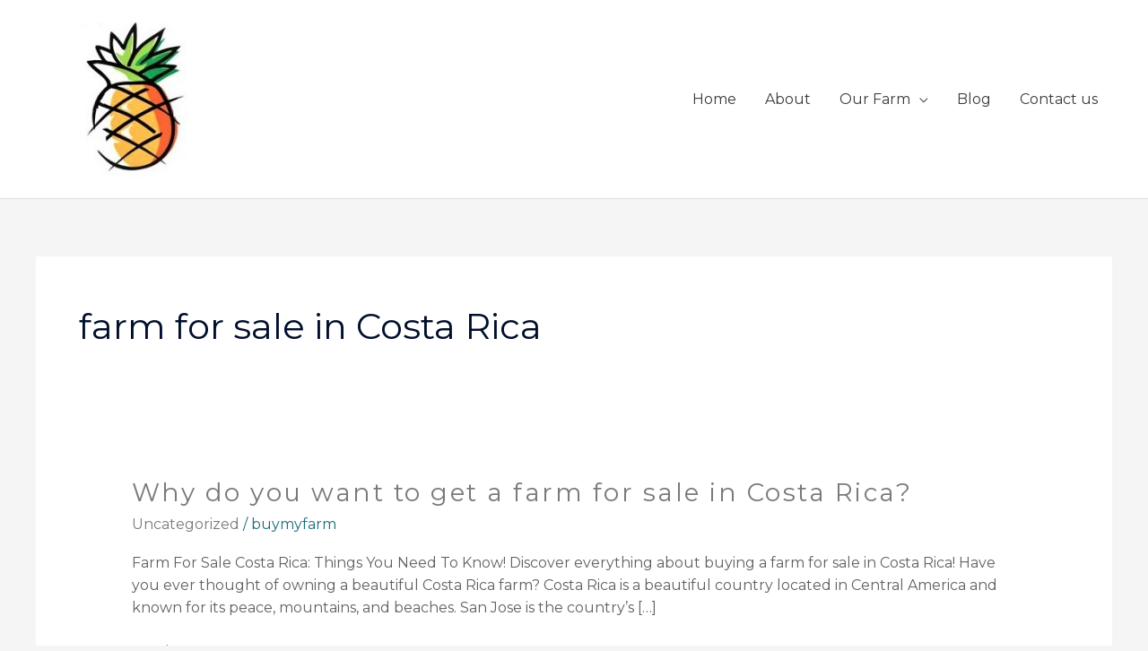

--- FILE ---
content_type: text/css
request_url: https://buymyfarm.co/wp-content/uploads/elementor/css/post-213.css?ver=1768852996
body_size: -90
content:
.elementor-213 .elementor-element.elementor-element-db88dca{padding:50px 0px 50px 0px;}.elementor-213 .elementor-element.elementor-element-a6c231e > .elementor-widget-container{margin:20px 0px 0px 0px;}.elementor-213 .elementor-element.elementor-element-a6c231e .elementor-heading-title{text-transform:capitalize;line-height:1.5em;letter-spacing:1px;color:#1A6C7A;}.elementor-213 .elementor-element.elementor-element-55a34bc{--grid-template-columns:repeat(0, auto);--icon-size:15px;--grid-column-gap:15px;--grid-row-gap:0px;}.elementor-213 .elementor-element.elementor-element-55a34bc .elementor-widget-container{text-align:left;}.elementor-213 .elementor-element.elementor-element-55a34bc > .elementor-widget-container{margin:0px 0px -12px 0px;}.elementor-213 .elementor-element.elementor-element-55a34bc .elementor-social-icon{background-color:rgba(26, 108, 122, 0.14);--icon-padding:0.75em;}.elementor-213 .elementor-element.elementor-element-55a34bc .elementor-social-icon i{color:#1A6C7A;}.elementor-213 .elementor-element.elementor-element-55a34bc .elementor-social-icon svg{fill:#1A6C7A;}.elementor-213 .elementor-element.elementor-element-55a34bc .elementor-social-icon:hover{background-color:#1A6C7A;}.elementor-213 .elementor-element.elementor-element-55a34bc .elementor-social-icon:hover i{color:#FFFFFF;}.elementor-213 .elementor-element.elementor-element-55a34bc .elementor-social-icon:hover svg{fill:#FFFFFF;}.elementor-213 .elementor-element.elementor-element-ab4b406 .hfe-retina-image-container, .elementor-213 .elementor-element.elementor-element-ab4b406 .hfe-caption-width{text-align:left;}.elementor-213 .elementor-element.elementor-element-ab4b406 .hfe-retina-image img{width:180px;}.elementor-213 .elementor-element.elementor-element-ab4b406 .hfe-retina-image .wp-caption .widget-image-caption{width:180px;display:inline-block;}.elementor-213 .elementor-element.elementor-element-ab4b406 .hfe-retina-image-container .hfe-retina-img{border-style:none;}.elementor-213 .elementor-element.elementor-element-50ba359 .elementor-heading-title{font-weight:bold;}.elementor-213 .elementor-element.elementor-element-d59020a .elementor-icon-list-items:not(.elementor-inline-items) .elementor-icon-list-item:not(:last-child){padding-block-end:calc(5px/2);}.elementor-213 .elementor-element.elementor-element-d59020a .elementor-icon-list-items:not(.elementor-inline-items) .elementor-icon-list-item:not(:first-child){margin-block-start:calc(5px/2);}.elementor-213 .elementor-element.elementor-element-d59020a .elementor-icon-list-items.elementor-inline-items .elementor-icon-list-item{margin-inline:calc(5px/2);}.elementor-213 .elementor-element.elementor-element-d59020a .elementor-icon-list-items.elementor-inline-items{margin-inline:calc(-5px/2);}.elementor-213 .elementor-element.elementor-element-d59020a .elementor-icon-list-items.elementor-inline-items .elementor-icon-list-item:after{inset-inline-end:calc(-5px/2);}.elementor-213 .elementor-element.elementor-element-d59020a .elementor-icon-list-icon i{color:#868686;transition:color 0.3s;}.elementor-213 .elementor-element.elementor-element-d59020a .elementor-icon-list-icon svg{fill:#868686;transition:fill 0.3s;}.elementor-213 .elementor-element.elementor-element-d59020a{--e-icon-list-icon-size:0px;--icon-vertical-offset:0px;}.elementor-213 .elementor-element.elementor-element-d59020a .elementor-icon-list-icon{padding-inline-end:0px;}.elementor-213 .elementor-element.elementor-element-d59020a .elementor-icon-list-item > .elementor-icon-list-text, .elementor-213 .elementor-element.elementor-element-d59020a .elementor-icon-list-item > a{font-size:15px;line-height:1.5em;}.elementor-213 .elementor-element.elementor-element-d59020a .elementor-icon-list-text{transition:color 0.3s;}.elementor-213 .elementor-element.elementor-element-1d6c724 .elementor-heading-title{font-weight:bold;}.elementor-213 .elementor-element.elementor-element-1fcef59 .elementor-icon-list-items:not(.elementor-inline-items) .elementor-icon-list-item:not(:last-child){padding-block-end:calc(5px/2);}.elementor-213 .elementor-element.elementor-element-1fcef59 .elementor-icon-list-items:not(.elementor-inline-items) .elementor-icon-list-item:not(:first-child){margin-block-start:calc(5px/2);}.elementor-213 .elementor-element.elementor-element-1fcef59 .elementor-icon-list-items.elementor-inline-items .elementor-icon-list-item{margin-inline:calc(5px/2);}.elementor-213 .elementor-element.elementor-element-1fcef59 .elementor-icon-list-items.elementor-inline-items{margin-inline:calc(-5px/2);}.elementor-213 .elementor-element.elementor-element-1fcef59 .elementor-icon-list-items.elementor-inline-items .elementor-icon-list-item:after{inset-inline-end:calc(-5px/2);}.elementor-213 .elementor-element.elementor-element-1fcef59 .elementor-icon-list-icon i{color:#868686;transition:color 0.3s;}.elementor-213 .elementor-element.elementor-element-1fcef59 .elementor-icon-list-icon svg{fill:#868686;transition:fill 0.3s;}.elementor-213 .elementor-element.elementor-element-1fcef59{--e-icon-list-icon-size:0px;--icon-vertical-offset:0px;}.elementor-213 .elementor-element.elementor-element-1fcef59 .elementor-icon-list-icon{padding-inline-end:0px;}.elementor-213 .elementor-element.elementor-element-1fcef59 .elementor-icon-list-item > .elementor-icon-list-text, .elementor-213 .elementor-element.elementor-element-1fcef59 .elementor-icon-list-item > a{font-size:15px;line-height:1.5em;}.elementor-213 .elementor-element.elementor-element-1fcef59 .elementor-icon-list-text{transition:color 0.3s;}.elementor-213 .elementor-element.elementor-element-a778d46:not(.elementor-motion-effects-element-type-background), .elementor-213 .elementor-element.elementor-element-a778d46 > .elementor-motion-effects-container > .elementor-motion-effects-layer{background-color:#F3F3F3;}.elementor-213 .elementor-element.elementor-element-a778d46{transition:background 0.3s, border 0.3s, border-radius 0.3s, box-shadow 0.3s;}.elementor-213 .elementor-element.elementor-element-a778d46 > .elementor-background-overlay{transition:background 0.3s, border-radius 0.3s, opacity 0.3s;}.elementor-213 .elementor-element.elementor-element-ffd77b5 > .elementor-widget-wrap > .elementor-widget:not(.elementor-widget__width-auto):not(.elementor-widget__width-initial):not(:last-child):not(.elementor-absolute){margin-block-end:20px;}.elementor-213 .elementor-element.elementor-element-94eec11 .hfe-site-logo-container, .elementor-213 .elementor-element.elementor-element-94eec11 .hfe-caption-width figcaption{text-align:center;}.elementor-213 .elementor-element.elementor-element-94eec11 .widget-image-caption{margin-top:0px;margin-bottom:0px;}.elementor-213 .elementor-element.elementor-element-94eec11 .hfe-site-logo-container .hfe-site-logo-img{border-style:none;}.elementor-213 .elementor-element.elementor-element-5058b3f > .elementor-widget-wrap > .elementor-widget:not(.elementor-widget__width-auto):not(.elementor-widget__width-initial):not(:last-child):not(.elementor-absolute){margin-block-end:20px;}.elementor-213 .elementor-element.elementor-element-4da415e{color:#4477A1;}.elementor-213 .elementor-element.elementor-element-d3c253e .elementor-icon-list-icon i{transition:color 0.3s;}.elementor-213 .elementor-element.elementor-element-d3c253e .elementor-icon-list-icon svg{transition:fill 0.3s;}.elementor-213 .elementor-element.elementor-element-d3c253e{--e-icon-list-icon-size:14px;--icon-vertical-offset:0px;}.elementor-213 .elementor-element.elementor-element-d3c253e .elementor-icon-list-text{transition:color 0.3s;}.elementor-213 .elementor-element.elementor-element-54b612d{--grid-template-columns:repeat(4, auto);--grid-column-gap:5px;--grid-row-gap:0px;}.elementor-213 .elementor-element.elementor-element-54b612d .elementor-widget-container{text-align:center;}.elementor-213 .elementor-element.elementor-element-75b3acb .elementor-icon-list-icon i{transition:color 0.3s;}.elementor-213 .elementor-element.elementor-element-75b3acb .elementor-icon-list-icon svg{transition:fill 0.3s;}.elementor-213 .elementor-element.elementor-element-75b3acb{--e-icon-list-icon-size:14px;--icon-vertical-offset:0px;}.elementor-213 .elementor-element.elementor-element-75b3acb .elementor-icon-list-text{transition:color 0.3s;}.elementor-213 .elementor-element.elementor-element-2fadcb5{border-style:solid;border-width:1px 0px 0px 0px;border-color:#DBE8EB;}.elementor-213 .elementor-element.elementor-element-784472f > .elementor-element-populated{padding:20px 15px 20px 0px;}.elementor-213 .elementor-element.elementor-element-c45bcf5 .hfe-copyright-wrapper{text-align:center;}.elementor-213 .elementor-element.elementor-element-c45bcf5 .hfe-copyright-wrapper a, .elementor-213 .elementor-element.elementor-element-c45bcf5 .hfe-copyright-wrapper{color:#1A6C7A;}.elementor-213 .elementor-element.elementor-element-c45bcf5 .hfe-copyright-wrapper, .elementor-213 .elementor-element.elementor-element-c45bcf5 .hfe-copyright-wrapper a{font-size:14px;}@media(max-width:1024px){.elementor-213 .elementor-element.elementor-element-db88dca{padding:50px 30px 50px 30px;}.elementor-213 .elementor-element.elementor-element-ab4b406 .hfe-retina-image img{width:150px;}.elementor-213 .elementor-element.elementor-element-ab4b406 .hfe-retina-image .wp-caption .widget-image-caption{width:150px;display:inline-block;}.elementor-213 .elementor-element.elementor-element-784472f > .elementor-element-populated{padding:18px 30px 18px 30px;}.elementor-213 .elementor-element.elementor-element-c45bcf5 .hfe-copyright-wrapper, .elementor-213 .elementor-element.elementor-element-c45bcf5 .hfe-copyright-wrapper a{font-size:14px;}}@media(max-width:767px){.elementor-213 .elementor-element.elementor-element-db88dca{padding:40px 20px 40px 20px;}.elementor-213 .elementor-element.elementor-element-a6c231e{text-align:center;}.elementor-213 .elementor-element.elementor-element-55a34bc .elementor-widget-container{text-align:center;}.elementor-213 .elementor-element.elementor-element-55a34bc > .elementor-widget-container{margin:10px 0px -15px 0px;}.elementor-213 .elementor-element.elementor-element-ab4b406 .hfe-retina-image-container, .elementor-213 .elementor-element.elementor-element-ab4b406 .hfe-caption-width{text-align:center;}.elementor-213 .elementor-element.elementor-element-ab4b406 .hfe-retina-image img{width:60%;}.elementor-213 .elementor-element.elementor-element-ab4b406 .hfe-retina-image .wp-caption .widget-image-caption{width:60%;display:inline-block;}.elementor-213 .elementor-element.elementor-element-1f57553 > .elementor-element-populated{margin:50px 0px 0px 0px;--e-column-margin-right:0px;--e-column-margin-left:0px;}.elementor-213 .elementor-element.elementor-element-50ba359{text-align:center;}.elementor-213 .elementor-element.elementor-element-fff5133 > .elementor-element-populated{margin:50px 0px 0px 0px;--e-column-margin-right:0px;--e-column-margin-left:0px;}.elementor-213 .elementor-element.elementor-element-1d6c724{text-align:center;}.elementor-213 .elementor-element.elementor-element-784472f > .elementor-element-populated{padding:20px 55px 20px 55px;}.elementor-213 .elementor-element.elementor-element-c45bcf5 .hfe-copyright-wrapper{text-align:center;}.elementor-213 .elementor-element.elementor-element-c45bcf5 .hfe-copyright-wrapper, .elementor-213 .elementor-element.elementor-element-c45bcf5 .hfe-copyright-wrapper a{font-size:13px;}}@media(min-width:768px){.elementor-213 .elementor-element.elementor-element-ea9610d{width:25%;}.elementor-213 .elementor-element.elementor-element-3f84f81{width:35%;}.elementor-213 .elementor-element.elementor-element-1f57553{width:20%;}.elementor-213 .elementor-element.elementor-element-fff5133{width:17.728%;}.elementor-213 .elementor-element.elementor-element-ffd77b5{width:23.502%;}.elementor-213 .elementor-element.elementor-element-5058b3f{width:30.987%;}.elementor-213 .elementor-element.elementor-element-16f31e6{width:24.063%;}.elementor-213 .elementor-element.elementor-element-99dbe93{width:21.425%;}}@media(max-width:1024px) and (min-width:768px){.elementor-213 .elementor-element.elementor-element-ea9610d{width:40%;}.elementor-213 .elementor-element.elementor-element-3f84f81{width:10%;}.elementor-213 .elementor-element.elementor-element-1f57553{width:25%;}.elementor-213 .elementor-element.elementor-element-fff5133{width:25%;}.elementor-213 .elementor-element.elementor-element-784472f{width:100%;}}